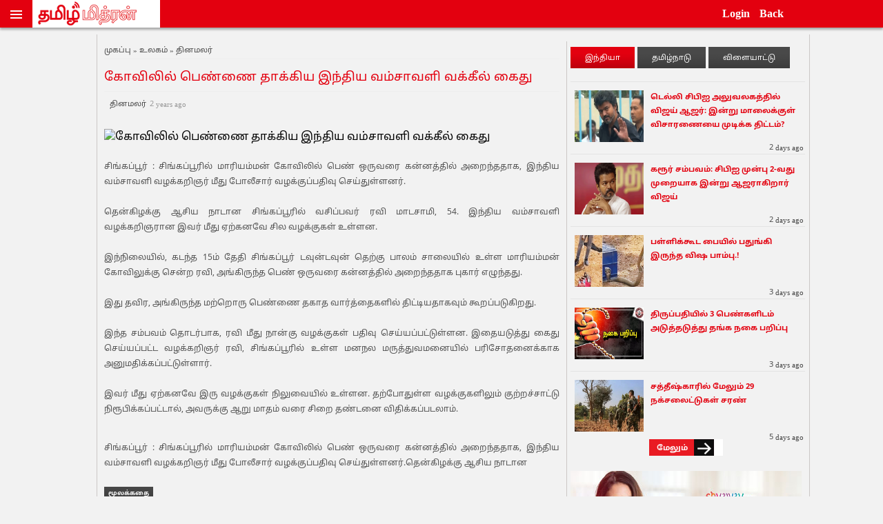

--- FILE ---
content_type: text/html; charset=UTF-8
request_url: https://www.tamilmithran.com/article-source/MTgxMDM4MQ==/%E0%AE%95%E0%AF%8B%E0%AE%B5%E0%AE%BF%E0%AE%B2%E0%AE%BF%E0%AE%B2%E0%AF%8D-%E0%AE%AA%E0%AF%86%E0%AE%A3%E0%AF%8D%E0%AE%A3%E0%AF%88-%E0%AE%A4%E0%AE%BE%E0%AE%95%E0%AF%8D%E0%AE%95%E0%AE%BF%E0%AE%AF-%E0%AE%87%E0%AE%A8%E0%AF%8D%E0%AE%A4%E0%AE%BF%E0%AE%AF-%E0%AE%B5%E0%AE%AE%E0%AF%8D%E0%AE%9A%E0%AE%BE%E0%AE%B5%E0%AE%B3%E0%AE%BF-%E0%AE%B5%E0%AE%95%E0%AF%8D%E0%AE%95%E0%AF%80%E0%AE%B2%E0%AF%8D-%E0%AE%95%E0%AF%88%E0%AE%A4%E0%AF%81
body_size: 7955
content:


<!DOCTYPE html>
<html lang="en" class="no-js">
<head>
<title>கோவிலில் பெண்ணை தாக்கிய இந்திய வம்சாவளி வக்கீல் கைது</title>
<meta property="og:type" content="article" />
<meta property="og:title" content="கோவிலில் பெண்ணை தாக்கிய இந்திய வம்சாவளி வக்கீல் கைது" />
<meta property="og:image" content="https://img.dinamalar.com/data/largenew/Tamil_News_large_3433982.jpg" />
<meta property="og:url" content="https://www.tamilmithran.com/article-source/MTgxMDM4MQ==/கோவிலில்-பெண்ணை-தாக்கிய-இந்திய-வம்சாவளி-வக்கீல்-கைது" />
<link rel="canonical" href="https://www.tamilmithran.com/article-source/MTgxMDM4MQ==/கோவிலில்-பெண்ணை-தாக்கிய-இந்திய-வம்சாவளி-வக்கீல்-கைது" />
<meta rel="link" id="https://www.tamilmithran.com/article-source/MTgxMDM4MQ==/கோவிலில்-பெண்ணை-தாக்கிய-இந்திய-வம்சாவளி-வக்கீல்-கைது"/>
<link rel="stylesheet" href="https://www.tamilmithran.com/css/readmore.css">

<meta charset="utf-8">
<meta property="og:site_name" content="Tamilmithran">
<meta http-equiv="Content-Type" content="text/html;charset=UTF-8">
<meta name="viewport" content="width=device-width, initial-scale=1.0, minimum-scale=1.0, maximum-scale=1.0, user-scalable=no">
<meta name="viewport" content="width=device-width, height=device-height, initial-scale=1.0">
<link rel="shortcut icon" href="https://www.tamilmithran.com/img/favicon.ico" type="image/x-icon">
<link rel="icon" href="https://www.tamilmithran.com/img/favicon.ico" type="image/x-icon">
<meta name="apple-mobile-web-app-capable" content="yes"/>
<link rel="stylesheet" href="https://www.tamilmithran.com/css/style_new.css?260121054528">
<script src="https://www.tamilmithran.com/js/jquery.min.js"></script>
<script src="https://www.tamilmithran.com/js/modernizr-2.5.3.min.js"></script>
<link rel="stylesheet" href="https://www.tamilmithran.com/slidebars/slidebars.css?260121054528">
<script src="https://www.tamilmithran.com/slidebars/slidebars.js"></script>
<link rel="stylesheet" type="text/css" href="https://www.tamilmithran.com/css/navbar_new.css" />
<link rel="apple-touch-icon" href="https://www.tamilmithran.com/img/tamil-mithran-mobile-icon.png" />
<script type="text/javascript" src="https://www.tamilmithran.com/js/jquery-lazyimage.js"></script>
<a href="https://plus.google.com/113339194334632617023" rel="publisher"></a>
<script>
  (function(i,s,o,g,r,a,m){i['GoogleAnalyticsObject']=r;i[r]=i[r]||function(){
  (i[r].q=i[r].q||[]).push(arguments)},i[r].l=1*new Date();a=s.createElement(o),
  m=s.getElementsByTagName(o)[0];a.async=1;a.src=g;m.parentNode.insertBefore(a,m)
  })(window,document,'script','//www.google-analytics.com/analytics.js','ga');
  ga('create', 'UA-56817063-1', 'auto');
  ga('send', 'pageview');
</script>
<!-- Google tag (gtag.js) -->
<script async src="https://www.googletagmanager.com/gtag/js?id=G-6X7404301G"></script>
<script>
  window.dataLayer = window.dataLayer || [];
  function gtag(){dataLayer.push(arguments);}
  gtag("js", new Date());

  gtag("config", "G-6X7404301G");
</script><script async src="//pagead2.googlesyndication.com/pagead/js/adsbygoogle.js"></script>
<script>
     (adsbygoogle = window.adsbygoogle || []).push({
          google_ad_client: "ca-pub-7911069782144357",
          enable_page_level_ads: true
     });
</script>
<script>
	jQuery.noConflict();
	jQuery(document).ready(function() 
	{
		jQuery(window).load(function(){
			jQuery.slidebars();
			jQuery('img.lazy').lazyload({
				threshold : 400
			});
			jQuery(window).scroll();
		});
	});
	function goto_category(cat)
	{
	var link='/'+cat;
	document.location.href=link;
	}
	function close_sub(id)
	{
		var div_status = document.getElementById(id).style.display;
		if (div_status != 'none') document.getElementById(id).style.display = 'none';
		else document.getElementById(id).style.display = 'block';
	}
	function toggle_footer(id)
	{
		var foo_status = document.getElementById(id).style.display;
		if (foo_status == 'none')
		{
			document.getElementById(id).style.display = 'block';
			document.getElementById('switchimage').src = 'https://www.tamilmithran.com/img/f_close.png';
		}
		else
		{
			document.getElementById(id).style.display = 'none';
			document.getElementById('switchimage').src = 'https://www.tamilmithran.com/img/f_open.png';
		}
		return false;
	}
	jQuery(document).ready(function() 
	{
		jQuery(window).scroll(function () {
			if (jQuery(this).scrollTop() > 100) {
				jQuery('.scrollup').fadeIn();
			} else {
				jQuery('.scrollup').fadeOut();
			}
		});
		
	});
	function goto_scrollup() {
		jQuery('html, body').animate({
			scrollTop: 0
		}, 600);
		return false;
	}
</script><div class='scrollup' id='scrollup'><a title='Scroll to top' id='scrollup_atag' onclick='goto_scrollup();'> &circ;</a></div><script>
	function expand_tab(content,tab) {
		jQuery('#'+content).show();
		jQuery('.'+tab).css({"background-color":"#e3000f"});
		if(content =='first_content') {
			hide_tab('second_content','second_head');
			hide_tab('third_content','third_head');
		}
		else if(content =='second_content') {
			hide_tab('first_content','first_head');
			hide_tab('third_content','third_head');
		}
		else {
			hide_tab('first_content','first_head');
			hide_tab('second_content','second_head');
		}
	}
	function hide_tab(content,tab) {
		jQuery('#'+content).hide();
		jQuery('.'+tab).css({"background-color":"#494949"});
	}
	jQuery(document).ready(function(){
		jQuery(window).load(function(){
		var fb_com_wid=jQuery(".maincontent").parent().width();
		jQuery(".fb-comments").attr("data-width", jQuery(".maincontent").parent().width());
		});
	});
</script>
<style> 
img {border:0px;} 
.heading_div {font-family: "Noto Sans Tamil UI" !important;}
</style>
<!-- Go to www.addthis.com/dashboard to customize your tools -->
<!--<script type="text/javascript" src="//s7.addthis.com/js/300/addthis_widget.js#pubid=ra-54817bb0607223d6" async="async"></script>-->
</head>
<body>
<div id="fb-root"></div>
<script>(function(d, s, id) {
  var js, fjs = d.getElementsByTagName(s)[0];
  if (d.getElementById(id)) return;
  js = d.createElement(s); js.id = id;
  js.src = "//connect.facebook.net/en_US/sdk.js#xfbml=1&appId=1500074140271541&version=v2.0";
  fjs.parentNode.insertBefore(js, fjs);
}(document, 'script', 'facebook-jssdk'));</script>
	
<div id='fixed-top' class='sb-slide'>
	<span class='sb-toggle-left'>
		<div class='navicon-line'></div>
		<div class='navicon-line'></div>
		<div class='navicon-line'></div>
	</span>	
	<div class='logo_code' itemscope itemtype='http://schema.org/Organization'>
		<a itemprop='url' href='https://www.tamilmithran.com' target='_self'><img itemprop='logo' src='https://www.tamilmithran.com/img/logo.png' alt='Home' style='border:0px;'/></a>
		<ul class='right_ul'>
			<li id='system_login' class='drop'>
				<a class='drop_anchor modal_trigger'>Login</a>
				<div class='dropdownContain'>
					<div class='dropOut'>
						<div class='triangle'></div>
							<ul>
								<li class='dropout_login'>
									<a onclick='fb_login();return false;'><img class='share-buttons' src='https://www.tamilmithran.com/img/facebook.png' alt='Facebook'/></a>
									<a onclick='login_gmail();return false;'><img class='share-buttons' src='https://www.tamilmithran.com/img/google.png' alt='Google'/></a>
									<a onclick='login_twitter();return false;'><img class='share-buttons' src='https://www.tamilmithran.com/img/twitter.png' alt='Twitter'/></a>
								</li>
							</ul>
						</div>
					</div></li>&nbsp;&nbsp;
<li id='back_history'><a onclick='history.go(-1);' style='color:#fff;font-weight:bold;'>Back</a></li>
</ul></div>
<!--
<span class='sb-toggle-right'>
	<img src='https://www.tamilmithran.com/img/loginicon.png' >
</span>
-->
</div>
<div class="sb-slidebar sb-left" itemscope itemtype="http://schema.org/Organization">
	<ul class="main-nav-menu">
		<li class="main-nav-li india_color_me" onclick="goto_category('india');">
			<a class="main-nav-link" target="_self" href="https://www.tamilmithran.com/india">இந்தியா</a>
		</li>
		<li class="main-nav-li state_color_me" onclick="goto_category('state');">
			<a class="main-nav-link" target="_self" href="https://www.tamilmithran.com/state">தமிழ்நாடு</a>
		</li>
		<li class="main-nav-li world_color_me" onclick="close_sub('world_list');">
			<a class="main-nav-link" target="_self" href="https://www.tamilmithran.com/world">உலகம்</a>
		</li>
		<ul id="world_list">
			<li class="main-nav-li sri_lanka_color_me" onclick="goto_category('sri_lanka');">
				<a class="main-nav-link" target="_self" href="https://www.tamilmithran.com/sri_lanka">இலங்கை</a>
			</li>
			<li class="main-nav-li france_color_me" onclick="goto_category('france');">
				<a class="main-nav-link" target="_self" href="https://www.tamilmithran.com/france">பிரான்ஸ்</a>
			</li>
			<li class="main-nav-li malaysia_color_me" onclick="goto_category('malaysia');">
				<a class="main-nav-link" target="_self" href="https://www.tamilmithran.com/malaysia">மலேஷியா</a>
			</li>
			<li class="main-nav-li canada_color_me" onclick="goto_category('canada');">
				<a class="main-nav-link" target="_self" href="https://www.tamilmithran.com/canada">கனடா</a>
			</li>
			<li class="main-nav-li germany_color_me" onclick="goto_category('germany');">
				<a class="main-nav-link" target="_self" href="https://www.tamilmithran.com/germany">ஜெர்மனி</a>
			</li>
			<li class="main-nav-li italy_color_me" onclick="goto_category('italy');">
				<a class="main-nav-link" target="_self" href="https://www.tamilmithran.com/italy">இத்தாலி</a>
			</li>
			<li class="main-nav-li denmark_color_me" onclick="goto_category('denmark');">
				<a class="main-nav-link" target="_self" href="https://www.tamilmithran.com/denmark">டென்மார்க்</a>
			</li>
			<li class="main-nav-li united_states_color_me" onclick="goto_category('united_states');">
				<a class="main-nav-link" target="_self" href="https://www.tamilmithran.com/united_states">அமெரிக்கா</a>
			</li>
			<li class="main-nav-li australia_color_me" onclick="goto_category('australia');">
				<a class="main-nav-link" target="_self" href="https://www.tamilmithran.com/australia">ஆஸ்திரேலியா</a>
			</li>
			<li class="main-nav-li other_color_me" onclick="goto_category('other');">
				<a class="main-nav-link" target="_self" href="https://www.tamilmithran.com/other">மற்ற நாடுகள்</a>
			</li>
		</ul>
		<li class="main-nav-li business_color_me" onclick="goto_category('business');">
			<a class="main-nav-link" target="_self" href="https://www.tamilmithran.com/business">வர்த்தகம்</a>
		</li>
		<li class="main-nav-li entertainment_color_me" onclick="goto_category('entertainment');">
			<a class="main-nav-link" target="_self" href="https://www.tamilmithran.com/entertainment">சினிமா</a>
		</li>
		<li class="main-nav-li sports_color_me" onclick="goto_category('sports');">
			<a class="main-nav-link" target="_self" href="https://www.tamilmithran.com/sports">விளையாட்டு</a>
		</li>
		<li style="padding:2px">
			<a href="https://www.tamilmithran.com/privacy/" class="main-nav-footer">Privacy | </a><a href="https://www.tamilmithran.com/terms_of_service/" class="main-nav-footer">TOS | </a><a href="https://www.tamilmithran.com/contact/" class="main-nav-footer">Contact | </a>
			<a href="https://www.tamilmithran.com/rss/" class="main-nav-footer">RSS | </a>
		</li>
		<li style="padding:2px">
			<a href="https://www.tamilmithran.com/sitemap.xml" class="main-nav-footer">Site Map</a>
		</li>
		<li style="margin-left:3%;margin-top:4%;">
			<a itemprop="sameAs" href="https://twitter.com/TamilMithran_" target="_blank" class="main-nav-link"><img class="share-buttons" src="https://www.tamilmithran.com/img/twitter.png" alt="Twitter"/></a>
			<a itemprop="sameAs" href="https://www.facebook.com/tamilmithran.news" target="_blank" class="main-nav-link"><img class="share-buttons" src="https://www.tamilmithran.com/img/facebook.png" alt="Facebook"/></a>
			<a itemprop="sameAs" href="https://plus.google.com/113339194334632617023" target="_blank" class="main-nav-link"><img class="share-buttons" src="https://www.tamilmithran.com/img/google.png" alt="Google"/></a>
		</li>
		<li style="margin-left:3%;">
			<a href="https://www.tamilmithran.com" class="main-nav-link" style="font-size:11px;">&copy;&nbsp;2026&nbsp;&nbsp;தமிழ் மித்ரன்</a>
		</li>
	</ul>
</div>
	<div class="sb-slidebar sb-right">
		<ul class="main-nav-menu">
			<li><a class="main-nav-link modal_trigger"><i class="fa fa-user"></i></a></li>
			<li>
				<a href="#" onclick="fb_login();return false;" class="main-nav-link"><img class="share-buttons" src="https://www.tamilmithran.com/img/facebook.png" alt="Facebook"/></a>
				<a href="#" onclick="login_gmail();return false;" class="main-nav-link"><img class="share-buttons" src="https://www.tamilmithran.com/img/google.png" alt="Google"/></a>
				<a href="#" onclick="login_twitter();return false;" class="main-nav-link"><img class="share-buttons" src="https://www.tamilmithran.com/img/twitter.png" alt="Twitter"/></a>
			</li>
	</ul>
</div>		<div id="sb-site" class="top-padding" style="float: left;width:100%;">
				<div class="wrap"  >
					<div class="main">
					<div class="content_tamilmithran">
					
	<div class='bread' itemscope itemtype='http://data-vocabulary.org/Breadcrumb'>
		<a target='_self' itemprop='url' href='https://www.tamilmitran.com'><span itemprop='title'>முகப்பு » </span></a>
		<a target='_self' itemprop='url' href='https://www.tamilmithran.com/world'><span itemprop='title'>உலகம் » </span></a>
		<a target='_self' itemprop='url' href='https://www.tamilmithran.com/publisher/dinamalar.com'><span itemprop='title'>தினமலர் </span></a>
	</div>
	<h1><a class='indi_title' target='_blank' href='https://www.dinamalar.com/news_detail.asp?id=3433982'>கோவிலில் பெண்ணை தாக்கிய இந்திய வம்சாவளி வக்கீல் கைது</a></h1>
	<div class='domain'>
	<a target='_blank' href='https://www.tamilmithran.com/publisher/dinamalar.com' title='தினமலர்' class='domain_title_name'>&nbsp;&nbsp;தினமலர் <span class='twitter_pub' style='color:#999'>2 years ago</span></a>
		<div class='sharing' style='float: right;'>
			<!--<img src='https://www.tamilmithran.com/img/shareimg.jpg'>-->
			<!-- Go to www.addthis.com/dashboard to customize your tools -->
			<!--<div class='addthis_native_toolbox'></div>-->
			<!-- AddThis Button BEGIN -->
			<div class='addthis_toolbox addthis_default_style '>
			<a class='addthis_button_preferred_1'></a>
			<a class='addthis_button_preferred_2'></a>
			<a class='addthis_button_preferred_3'></a>
			<a class='addthis_button_preferred_4'></a>
			<a class='addthis_button_compact'></a>
			<a class='addthis_counter addthis_bubble_style'></a>
			</div>
			<script type='text/javascript'>var addthis_config = {'data_track_addressbar':true};</script>
			<script type='text/javascript' src='//s7.addthis.com/js/300/addthis_widget.js#pubid=ra-54817bb0607223d6' async='async'></script>
			<!-- AddThis Button END -->
		</div>
	</div>
	<div id='main' style='padding-top:15px'>
		<div class='mainimg'>
			<img class='lazy' src='https://img.dinamalar.com/data/largenew/Tamil_News_large_3433982.jpg' width='318' style='width:318px;height:219px;' alt='கோவிலில் பெண்ணை தாக்கிய இந்திய வம்சாவளி வக்கீல் கைது' data-original='https://www.tamilmithran.com/i3/i3.php?src=https%3A%2F%2Fimg.dinamalar.com%2Fdata%2Flargenew%2FTamil_News_large_3433982.jpg&w=318'>
		</div>
		<div class='maincontent'>
			<p class='readnews_description'><p>  <br /><br />சிங்கப்பூர் :  சிங்கப்பூரில் மாரியம்மன் கோவிலில் பெண் ஒருவரை கன்னத்தில் அறைந்ததாக, இந்திய வம்சாவளி வழக்கறிஞர் மீது போலீசார் வழக்குப்பதிவு செய்துள்ளனர்.<br /><br />தென்கிழக்கு ஆசிய நாடான சிங்கப்பூரில் வசிப்பவர் ரவி மாடசாமி, 54. இந்திய வம்சாவளி வழக்கறிஞரான இவர் மீது ஏற்கனவே சில வழக்குகள் உள்ளன.<br /><br />இந்நிலையில், கடந்த 15ம் தேதி சிங்கப்பூர் டவுன்டவுன் தெற்கு பாலம் சாலையில் உள்ள மாரியம்மன் கோவிலுக்கு சென்ற ரவி, அங்கிருந்த பெண் ஒருவரை கன்னத்தில் அறைந்ததாக புகார் எழுந்தது. <br /><br />இது தவிர, அங்கிருந்த மற்றொரு பெண்ணை தகாத வார்த்தைகளில் திட்டியதாகவும் கூறப்படுகிறது. <br /><br />இந்த சம்பவம் தொடர்பாக, ரவி மீது நான்கு வழக்குகள் பதிவு செய்யப்பட்டுள்ளன.  இதையடுத்து கைது செய்யப்பட்ட வழக்கறிஞர் ரவி, சிங்கப்பூரில் உள்ள மனநல மருத்துவமனையில் பரிசோதனைக்காக அனுமதிக்கப்பட்டுள்ளார்.<br /><br />இவர் மீது ஏற்கனவே இரு வழக்குகள் நிலுவையில் உள்ளன. தற்போதுள்ள வழக்குகளிலும் குற்றச்சாட்டு நிரூபிக்கப்பட்டால், அவருக்கு ஆறு மாதம் வரை சிறை தண்டனை விதிக்கப்படலாம்.<br /><br /></p><p>  சிங்கப்பூர் :  சிங்கப்பூரில் மாரியம்மன் கோவிலில் பெண் ஒருவரை கன்னத்தில் அறைந்ததாக, இந்திய வம்சாவளி வழக்கறிஞர் மீது போலீசார் வழக்குப்பதிவு செய்துள்ளனர்.தென்கிழக்கு ஆசிய நாடான </p></p>
		</div>
		<h6 style='color:#e3000f;clear:both;border-bottom: 1px solid #eee;padding:0 0 10px;'>
			<a class='readstory' target='_blank' href='https://www.dinamalar.com/news_detail.asp?id=3433982'>மூலக்கதை </a> 
		</h6>
	</div><div data-id="1763" class="oneindia_widget_container" id="oneindia_widget_container_2681"></div><script type="text/javascript">(function(){var oi_server_protocol = "http:";if (location.protocol == "https:") {oi_server_protocol = "https:";}var oScriptObj=document.createElement("script");oScriptObj.type="text/javascript";oScriptObj.async=true;oScriptObj.src=oi_server_protocol+"//img.desipearl.com/media/js/oneindia_multi_widget.js"; var oneindia_widget_head=document.getElementsByTagName("head")[0];(oneindia_widget_head || document.body).appendChild(oScriptObj);})();</script><div class='fb-comments' data-href='https://www.tamilmithran.com/article-source/MTgxMDM4MQ==/கோவிலில்-பெண்ணை-தாக்கிய-இந்திய-வம்சாவளி-வக்கீல்-கைது' data-numposts='5' data-colorscheme='light'></div><a href='https://itunes.apple.com/us/app/tamil-mithran-news-in-tamil/id973446459?ls=1&mt=8' target='_blank'><img src='https://www.tamilmithran.com/img/apple_icon.png' class='iphone_app'></a>					<!-- Google ads Matched content start here-->
					<script async src="https://pagead2.googlesyndication.com/pagead/js/adsbygoogle.js"></script>
					<ins class="adsbygoogle"
						 style="display:block"
						 data-ad-format="autorelaxed"
						 data-ad-client="ca-pub-7911069782144357"
						 data-ad-slot="8480367238"></ins>
					<script>
						 (adsbygoogle = window.adsbygoogle || []).push({});
					</script>
					<!-- Google ads Matched content end here-->
										</div>
					<div id="sidebar">
						<!--<img src="http://tamilmithran.com/img/ad.gif">
						<img src="http://tamilmithran.com/img/ad5.gif">-->
						
						<ul class='sidehead' >
							<li class='head first_head' style='background-color:#e3000f;' onclick=expand_tab('first_content','first_head');>இந்தியா</li>
							<li class='head second_head' onclick=expand_tab('second_content','second_head');>தமிழ்நாடு</li>
							<li class='head third_head' onclick=expand_tab('third_content','third_head');>விளையாட்டு</li>
						</ul><div id='first_content' class='container clearfix' style='display:block;'>
	<div class='item1' style='border-top:1px solid #e3e3e3 !important;'>
		<p><a class='news_title1' target='_blank' href='https://www.tamilmithran.com/article-source/MTkzOTA0Ng==/டெல்லி-சிபிஐ-அலுவலகத்தில்-விஜய்-ஆஜர்:-இன்று-மாலைக்குள்-விசாரணையை-முடிக்க-திட்டம்-'><img class='left_column' width='100px' height='75px' alt='டெல்லி சிபிஐ அலுவலகத்தில் விஜய் ஆஜர்: இன்று மாலைக்குள் விசாரணையை முடிக்க திட்டம்?' src='https://media.dailythanthi.com/h-upload/2026/01/19/44547867-9.gif'> டெல்லி சிபிஐ அலுவலகத்தில் விஜய் ஆஜர்: இன்று மாலைக்குள் விசாரணையை முடிக்க திட்டம்?</a></p>
		<div class='news_pubdate1'><span class='twitter_pub'>2 days ago</span></div>
	</div>
	<div class='item1' style='border-top:1px solid #e3e3e3 !important;'>
		<p><a class='news_title1' target='_blank' href='https://www.tamilmithran.com/article-source/MTkzODk3MA==/கரூர்-சம்பவம்:-சிபிஐ-முன்பு-2-வது-முறையாக-இன்று-ஆஜராகிறார்-விஜய்'><img class='left_column' width='100px' height='75px' alt='கரூர் சம்பவம்: சிபிஐ முன்பு 2வது முறையாக இன்று ஆஜராகிறார் விஜய்' src='https://media.dailythanthi.com/h-upload/2026/01/19/44547815-3.gif'> கரூர் சம்பவம்: சிபிஐ முன்பு 2-வது முறையாக இன்று ஆஜராகிறார் விஜய்</a></p>
		<div class='news_pubdate1'><span class='twitter_pub'>2 days ago</span></div>
	</div>
	<div class='item1' style='border-top:1px solid #e3e3e3 !important;'>
		<p><a class='news_title1' target='_blank' href='https://www.tamilmithran.com/article-source/MTkzODc2Nw==/பள்ளிக்கூட-பையில்-பதுங்கி-இருந்த-விஷ-பாம்பு-!'><img class='left_column' width='100px' height='75px' alt='பள்ளிக்கூட பையில் பதுங்கி இருந்த விஷ பாம்பு.!' src='https://media.dailythanthi.com/h-upload/2026/01/18/44547596-5.gif'> பள்ளிக்கூட பையில் பதுங்கி இருந்த விஷ பாம்பு.!</a></p>
		<div class='news_pubdate1'><span class='twitter_pub'>3 days ago</span></div>
	</div>
	<div class='item1' style='border-top:1px solid #e3e3e3 !important;'>
		<p><a class='news_title1' target='_blank' href='https://www.tamilmithran.com/article-source/MTkzODY4Nw==/திருப்பதியில்-3-பெண்களிடம்-அடுத்தடுத்து-தங்க-நகை-பறிப்பு'><img class='left_column' width='100px' height='75px' alt='திருப்பதியில் 3 பெண்களிடம் அடுத்தடுத்து தங்க நகை பறிப்பு' src='https://media.dailythanthi.com/h-upload/2026/01/18/44547560-chainsnat.gif'> திருப்பதியில் 3 பெண்களிடம் அடுத்தடுத்து தங்க நகை பறிப்பு</a></p>
		<div class='news_pubdate1'><span class='twitter_pub'>3 days ago</span></div>
	</div>
	<div class='item1' style='border-top:1px solid #e3e3e3 !important;'>
		<p><a class='news_title1' target='_blank' href='https://www.tamilmithran.com/article-source/MTkzODIwMA==/சத்தீஷ்காரில்-மேலும்-29-நக்சலைட்டுகள்-சரண்'><img class='left_column' width='100px' height='75px' alt='சத்தீஷ்காரில் மேலும் 29 நக்சலைட்டுகள் சரண்' src='https://media.dailythanthi.com/h-upload/2026/01/16/44547133-2.gif'> சத்தீஷ்காரில் மேலும் 29 நக்சலைட்டுகள் சரண்</a></p>
		<div class='news_pubdate1'><span class='twitter_pub'>5 days ago</span></div>
	</div><h6 class='more'><a href='https://www.tamilmithran.com/india'>மேலும்</a></h6></div><div id='second_content' class='container clearfix' style='display:none;'>
	<div class='item1' style='border-top:1px solid #e3e3e3 !important;'>
		<p><a class='news_title1' target='_blank' href='https://www.tamilmithran.com/article-source/MTkzOTM4MQ==/கவர்னர்-உரை-என்ற-பெயரில்-திமுக-அரசு-வாசித்தது-பொய்யுரை--அன்புமணி-விமர்சனம்'><img class='left_column' width='100px' height='75px' alt='கவர்னர் உரை என்ற பெயரில் திமுக அரசு வாசித்தது பொய்யுரை  அன்புமணி விமர்சனம்' src='https://media.dailythanthi.com/h-upload/2026/01/20/44548129-anbu.gif'> கவர்னர் உரை என்ற பெயரில் திமுக அரசு வாசித்தது பொய்யுரை - அன்புமணி விமர்சனம்</a></p>
		<div class='news_pubdate1'><span class='twitter_pub'>12 hrs ago</span></div>
	</div>
	<div class='item1' style='border-top:1px solid #e3e3e3 !important;'>
		<p><a class='news_title1' target='_blank' href='https://www.tamilmithran.com/article-source/MTkzOTM4Mg==/அரசமைப்புச்-சட்டத்தை-கவர்னர்-அவமதித்துள்ளார்--செல்வப்பெருந்தகை-கண்டனம்'><img class='left_column' width='100px' height='75px' alt='அரசமைப்புச் சட்டத்தை கவர்னர் அவமதித்துள்ளார்  செல்வப்பெருந்தகை கண்டனம்' src='https://media.dailythanthi.com/h-upload/2026/01/20/44548126-15.gif'> அரசமைப்புச் சட்டத்தை கவர்னர் அவமதித்துள்ளார் - செல்வப்பெருந்தகை கண்டனம்</a></p>
		<div class='news_pubdate1'><span class='twitter_pub'>12 hrs ago</span></div>
	</div>
	<div class='item1' style='border-top:1px solid #e3e3e3 !important;'>
		<p><a class='news_title1' target='_blank' href='https://www.tamilmithran.com/article-source/MTkzOTMyNA==/பொங்கலுக்கு-மது-வணிகம்-ரூ-850-கோடி:-குடும்பங்களை-சீரழிப்பதில்-திமுக-சாதனை--அன்புமணி-விமர்சனம்'><img class='left_column' width='100px' height='75px' alt='பொங்கலுக்கு மது வணிகம் ரூ.850 கோடி: குடும்பங்களை சீரழிப்பதில் திமுக சாதனை  அன்புமணி விமர்சனம்' src='https://media.dailythanthi.com/h-upload/2026/01/20/44548104-anbu.gif'> பொங்கலுக்கு மது வணிகம் ரூ.850 கோடி: குடும்பங்களை சீரழிப்பதில் திமுக சாதனை - அன்புமணி விமர்சனம்</a></p>
		<div class='news_pubdate1'><span class='twitter_pub'>14 hrs ago</span></div>
	</div>
	<div class='item1' style='border-top:1px solid #e3e3e3 !important;'>
		<p><a class='news_title1' target='_blank' href='https://www.tamilmithran.com/article-source/MTkzOTMyOQ==/திமுக-ஆட்சியில்-சட்டம்,-ஒழுங்கு-பிரச்சினை-உள்ளது--எடப்பாடி-பழனிசாமி-பேட்டி'><img class='left_column' width='100px' height='75px' alt='திமுக ஆட்சியில் சட்டம், ஒழுங்கு பிரச்சினை உள்ளது  எடப்பாடி பழனிசாமி பேட்டி' src='https://media.dailythanthi.com/h-upload/2026/01/20/44548094-11.gif'> திமுக ஆட்சியில் சட்டம், ஒழுங்கு பிரச்சினை உள்ளது - எடப்பாடி பழனிசாமி பேட்டி</a></p>
		<div class='news_pubdate1'><span class='twitter_pub'>15 hrs ago</span></div>
	</div>
	<div class='item1' style='border-top:1px solid #e3e3e3 !important;'>
		<p><a class='news_title1' target='_blank' href='https://www.tamilmithran.com/article-source/MTkzOTMzMw==/பெண்ணிடம்-அத்துமீறல்:-விசிக-நிர்வாகி-மகன்-உள்பட-3-பேர்-கைது--போலீஸ்-நிலையம்-முற்றுகை'><img class='left_column' width='100px' height='75px' alt='பெண்ணிடம் அத்துமீறல்: விசிக நிர்வாகி மகன் உள்பட 3 பேர் கைது  போலீஸ் நிலையம் முற்றுகை' src='https://media.dailythanthi.com/h-upload/2026/01/20/44548085-10.gif'> பெண்ணிடம் அத்துமீறல்: விசிக நிர்வாகி மகன் உள்பட 3 பேர் கைது - போலீஸ் நிலையம் முற்றுகை</a></p>
		<div class='news_pubdate1'><span class='twitter_pub'>15 hrs ago</span></div>
	</div><h6 class='more'><a href='https://www.tamilmithran.com/state'>மேலும்</a></h6></div><div id='third_content' class='container clearfix' style='display:none;'>
	<div class='item1' style='border-top:1px solid #e3e3e3 !important;'>
		<p><a class='news_title1' target='_blank' href='https://www.tamilmithran.com/article-source/MTkzOTMzNg==/முதல்-டி20-போட்டி:-வெஸ்ட்-இண்டீஸ்-அணிக்கு-அதிர்ச்சி-அளித்த-ஆப்கானிஸ்தான்'><img class='left_column' width='100px' height='75px' alt='முதல் டி20 போட்டி: வெஸ்ட் இண்டீஸ் அணிக்கு அதிர்ச்சி அளித்த ஆப்கானிஸ்தான்' src='https://media.dailythanthi.com/h-upload/2026/01/20/44548112-12.gif'> முதல் டி20 போட்டி: வெஸ்ட் இண்டீஸ் அணிக்கு அதிர்ச்சி அளித்த ஆப்கானிஸ்தான்</a></p>
		<div class='news_pubdate1'><span class='twitter_pub'>13 hrs ago</span></div>
	</div>
	<div class='item1' style='border-top:1px solid #e3e3e3 !important;'>
		<p><a class='news_title1' target='_blank' href='https://www.tamilmithran.com/article-source/MTkzOTMzNw==/ஆஸ்திரேலிய-ஓபன்-டென்னிஸ்:-முதல்-சுற்றில்-மெத்வதேவ்-வெற்றி'><img alt='ஆஸ்திரேலிய ஓபன் டென்னிஸ்: முதல் சுற்றில் மெத்வதேவ் வெற்றி' class='left_column' src='https://www.tamilmithran.com/i3/i3.php?src=https%3A%2F%2Fmedia.dailythanthi.com%2Fh-upload%2F2026%2F01%2F20%2F44548089-untitled-1.webp&a=t&h=75&w=100'> ஆஸ்திரேலிய ஓபன் டென்னிஸ்: முதல் சுற்றில் மெத்வதேவ் வெற்றி</a></p>
		<div class='news_pubdate1'><span class='twitter_pub'>15 hrs ago</span></div>
	</div>
	<div class='item1' style='border-top:1px solid #e3e3e3 !important;'>
		<p><a class='news_title1' target='_blank' href='https://www.tamilmithran.com/article-source/MTkzOTA2Mw==/ஒருநாள்-கிரிக்கெட்:-ரிக்கி-பாண்டிங்கின்-சாதனையை-தகர்த்த-விராட்-கோலி'><img class='left_column' width='100px' height='75px' alt='ஒருநாள் கிரிக்கெட்: ரிக்கி பாண்டிங்கின் சாதனையை தகர்த்த விராட் கோலி' src='https://media.dailythanthi.com/h-upload/2026/01/19/44547886-12.gif'> ஒருநாள் கிரிக்கெட்: ரிக்கி பாண்டிங்கின் சாதனையை தகர்த்த விராட் கோலி</a></p>
		<div class='news_pubdate1'><span class='twitter_pub'>2 days ago</span></div>
	</div>
	<div class='item1' style='border-top:1px solid #e3e3e3 !important;'>
		<p><a class='news_title1' target='_blank' href='https://www.tamilmithran.com/article-source/MTkzODc4Mw==/கடைசி-ஒருநாள்-கிரிக்கெட்-போட்டி--டாஸ்-வென்ற-இந்தியா-பந்துவீச்சு-தேர்வு'><img alt='கடைசி ஒருநாள் கிரிக்கெட் போட்டி  டாஸ் வென்ற இந்தியா பந்துவீச்சு தேர்வு' class='left_column' src='https://www.tamilmithran.com/i3/i3.php?src=https%3A%2F%2Fmedia.dailythanthi.com%2Fh-upload%2F2026%2F01%2F18%2F44547670-in.webp&a=t&h=75&w=100'> கடைசி ஒருநாள் கிரிக்கெட் போட்டி - டாஸ் வென்ற இந்தியா பந்துவீச்சு தேர்வு</a></p>
		<div class='news_pubdate1'><span class='twitter_pub'>3 days ago</span></div>
	</div>
	<div class='item1' style='border-top:1px solid #e3e3e3 !important;'>
		<p><a class='news_title1' target='_blank' href='https://www.tamilmithran.com/article-source/MTkzODA3Nw==/நியூசிலாந்துக்கு-எதிரான-டி20-தொடரில்-இருந்து-இந்திய-முன்னணி-வீரர்-விலகல்'><img class='left_column' width='100px' height='75px' alt='நியூசிலாந்துக்கு எதிரான டி20 தொடரில் இருந்து இந்திய முன்னணி வீரர் விலகல்' src='https://media.dailythanthi.com/h-upload/2026/01/15/44547017-13.gif'> நியூசிலாந்துக்கு எதிரான டி20 தொடரில் இருந்து இந்திய முன்னணி வீரர் விலகல்</a></p>
		<div class='news_pubdate1'><span class='twitter_pub'>6 days ago</span></div>
	</div><h6 class='more'><a href='https://www.tamilmithran.com/sports'>மேலும்</a></h6></div>						<!--<a href="http://shyaway.com/buy-bras-online.html/?utm_source=tamilmithran&utm_medium=sideimg&utm_campaign=tamilmithran&sku=Zoe-Yellow,Am001-Maroon,Am007-NeonPink,10482-NavyHeart,Am003-GreenMelange,Am002-Violet" title="Lingerie Online in India" target="_blank"><img class="cine_ad" alt="Lingerie Online in India" src="http://tamilmithran.com/img/G.jpg" style="border:1px solid #1c1c1c;"></a>-->

						<a href="https://www.shyaway.com/bra-online/?offer=buy-3-for-888&utm_source=tamilmithran&utm_medium=sidebar&utm_campaign=buy3bras888" title="Lingerie Online in India" target="_blank"><img class="cine_ad" alt="Lingerie Online in India" src="https://www.tamilmithran.com/img/TamilmithranBanner2.jpg" style="border:1px solid #1c1c1c;width:100%;"></a>
						
						<a href="https://www.shyaway.com/bra-online/?offer=buy-3-for-1199&utm_source=tamilmithran&utm_medium=sidebar&utm_campaign=buy3bras1199" title="Lingerie Online in India" target="_blank"><img class="cine_ad" alt="Lingerie Online in India" src="https://www.tamilmithran.com/img/TamilmithranBanner1.jpg" style="border:1px solid #1c1c1c;width:100%;"></a>
						
						<!--<style>.desipearl-widget-thumbimg > img { height: auto !important; } .desipearl-widget-wrapper.desipear-right-widget { margin-top: 0;} .desipearl_track_visibility > iframe { height: 115px;}</style>
						<div data-id="1763" class="oneindia_widget_container" id="oneindia_widget_container_2091"></div><script type="text/javascript">(function(){var oi_server_protocol = "http:";if (location.protocol == "https:") {oi_server_protocol = "https:";}var oScriptObj=document.createElement("script");oScriptObj.type="text/javascript";oScriptObj.async=true;oScriptObj.src=oi_server_protocol+"//img.desipearl.com/media/js/oneindia_multi_widget.js"; var oneindia_widget_head=document.getElementsByTagName("head")[0];(oneindia_widget_head || document.body).appendChild(oScriptObj);})();</script>-->
				  </div>
				<ul class='cheetahBoxContent_cp' id='lowfoot'><li><a href='https://www.tamilmithran.com' class='sitemap_a'>&copy;&nbsp;2026&nbsp;&nbsp;தமிழ் மித்ரன்</a></li></ul>				</div> <!-- site div -->
			</div>
		</div>
	<script defer src="https://static.cloudflareinsights.com/beacon.min.js/vcd15cbe7772f49c399c6a5babf22c1241717689176015" integrity="sha512-ZpsOmlRQV6y907TI0dKBHq9Md29nnaEIPlkf84rnaERnq6zvWvPUqr2ft8M1aS28oN72PdrCzSjY4U6VaAw1EQ==" data-cf-beacon='{"version":"2024.11.0","token":"87f2fae7bcfe4bb99a530bb23213d215","r":1,"server_timing":{"name":{"cfCacheStatus":true,"cfEdge":true,"cfExtPri":true,"cfL4":true,"cfOrigin":true,"cfSpeedBrain":true},"location_startswith":null}}' crossorigin="anonymous"></script>
</body>
</html>




--- FILE ---
content_type: text/html; charset=utf-8
request_url: https://www.google.com/recaptcha/api2/aframe
body_size: 269
content:
<!DOCTYPE HTML><html><head><meta http-equiv="content-type" content="text/html; charset=UTF-8"></head><body><script nonce="1DSkID6JElH5B8QKEiWwhA">/** Anti-fraud and anti-abuse applications only. See google.com/recaptcha */ try{var clients={'sodar':'https://pagead2.googlesyndication.com/pagead/sodar?'};window.addEventListener("message",function(a){try{if(a.source===window.parent){var b=JSON.parse(a.data);var c=clients[b['id']];if(c){var d=document.createElement('img');d.src=c+b['params']+'&rc='+(localStorage.getItem("rc::a")?sessionStorage.getItem("rc::b"):"");window.document.body.appendChild(d);sessionStorage.setItem("rc::e",parseInt(sessionStorage.getItem("rc::e")||0)+1);localStorage.setItem("rc::h",'1768992134250');}}}catch(b){}});window.parent.postMessage("_grecaptcha_ready", "*");}catch(b){}</script></body></html>

--- FILE ---
content_type: text/css
request_url: https://www.tamilmithran.com/css/readmore.css
body_size: 648
content:
.domain_title_name {color:#494949;display:inline-block;float: none;font-size: 11px;font-weight: normal;padding: 2px;}
.domain_image {vertical-align:middle;}
.indi_title {color: #e3000f;font-size: 18px;font-weight: normal;line-height: 22px;word-wrap: break-word;margin:2px 0px;}
.leftcontent{width:635px;}
.item1{width:auto;}
p,.maincontent{font-size: 12px;line-height: 22px;color:#505050;}
.bread a{color: #494949;font-size: 11px;line-height: 20px;}
.mainimg{float:left;padding-right:15px;clear:both;}
h1{border-bottom: 1px solid #eee;border-top: 1px solid #eee;line-height: 1;padding-bottom: 5px;margin: 2px 0;padding: 4px 0 10px;}
.maincontent p{text-align:justify;}
.cheetahBoxContent {border-top:1px solid #cdcdcd;width:376px;padding:0px;}
.cheetahBoxContent_last {border-top:1px solid #cdcdcd;}
.original_source {color:#505050;font-weight:normal;}
.head{background: url("http://www.tamilmithran.com/img/menu-fade.png") repeat-x scroll center bottom #494949;clear: both;color: #fff;cursor: pointer;display: inline;font-size: 11px;
margin-top: 10px !important;padding: 8px 21px;}
#sidebar{border-left: 1px solid #cbc7c6;float: left;padding-left: 5px;width: 335px;margin-bottom:50px;}
#sidebar .twitter_pub{color:#494949;}
.maincontent p:first-child{margin:-12px 0 0px;}
.relatednews{float:left;width:155px;display:inline;padding-right: 9px;height:175px;}
#footer_main{float:left;width:100%;}
.news_title1{font-weight:normal;font-size:11px;}
#content{clear:both;}
.more a{background: url("http://www.tamilmithran.com/img/more.png") no-repeat scroll 0 0 rgb(255, 255, 255) !important;color: #fff;padding: 6px 51px 4px 11px;clear: both;float: right;margin:10px 0px;}
.realstory {background-attachment: scroll !important;background-clip: border-box !important;background-color: rgb(255, 255, 255) !important;background-image: url("http://www.tamilmithran.com/img/more.png") !important;background-origin: padding-box !important;background-position: 0 0 !important;background-repeat: no-repeat !important;color: #fff;float: right;margin: 10px 0;padding: 7px 36px 9px 3px;font-weight:normal;background-size: 106px auto;}
.relatednews .lazy{width:155px;}
.main {float:left;position: relative;width: 1012px;margin: 0px auto 0 !important;padding:10px;border: 1px solid #cbc7c6;border-width: 0 1px 1px;}
.readstory {background: url("http://www.tamilmithran.com/img/menu-fade.png") repeat-x scroll center bottom #494949;color: #fff;font-size: 9px;padding: 3px 6px;width: 20%;}
.nownews {background: url("http://www.tamilmithran.com/img/menu-fade.png") repeat-x scroll center bottom #494949;color: #fff;font-size: 12px;padding: 8px 21px;width: 26%;}
#first_content{-webkit-transition:all 1.0s ease-in-out;-moz-transition:all 1.0s ease-in-out; -o-transition:all 1.0s ease-in-out;transition:all 1.0s ease-in-out;}
.content_tamilmithran{width:660px;float:left;padding:0 10px 0 0;margin-bottom:50px;}
.wrap{margin: 0 auto;position: relative;width: 1000px;}
.domain{margin:5px 0 10px;}
.sidehead{margin: 11px 0 0;padding:0;}
.iphone_app{width:100px;height:auto;float:right;padding:10px 10px;}

--- FILE ---
content_type: text/css; charset=utf-8
request_url: https://fonts.googleapis.com/earlyaccess/notosanstamilui.css
body_size: 97
content:
/*
 * Noto Sans Tamil UI (Tamil) http://www.google.com/fonts/earlyaccess
 */
@font-face {
  font-family: 'Noto Sans Tamil UI';
  font-style: normal;
  font-weight: 400;
  src: url(//fonts.gstatic.com/ea/notosanstamilui/v3/NotoSansTamilUI-Regular.eot);
  src: url(//fonts.gstatic.com/ea/notosanstamilui/v3/NotoSansTamilUI-Regular.eot?#iefix) format('embedded-opentype'),
       url(//fonts.gstatic.com/ea/notosanstamilui/v3/NotoSansTamilUI-Regular.woff2) format('woff2'),
       url(//fonts.gstatic.com/ea/notosanstamilui/v3/NotoSansTamilUI-Regular.woff) format('woff'),
       url(//fonts.gstatic.com/ea/notosanstamilui/v3/NotoSansTamilUI-Regular.ttf) format('truetype');
}
@font-face {
  font-family: 'Noto Sans Tamil UI';
  font-style: normal;
  font-weight: 700;
  src: url(//fonts.gstatic.com/ea/notosanstamilui/v3/NotoSansTamilUI-Bold.eot);
  src: url(//fonts.gstatic.com/ea/notosanstamilui/v3/NotoSansTamilUI-Bold.eot?#iefix) format('embedded-opentype'),
       url(//fonts.gstatic.com/ea/notosanstamilui/v3/NotoSansTamilUI-Bold.woff2) format('woff2'),
       url(//fonts.gstatic.com/ea/notosanstamilui/v3/NotoSansTamilUI-Bold.woff) format('woff'),
       url(//fonts.gstatic.com/ea/notosanstamilui/v3/NotoSansTamilUI-Bold.ttf) format('truetype');
}
